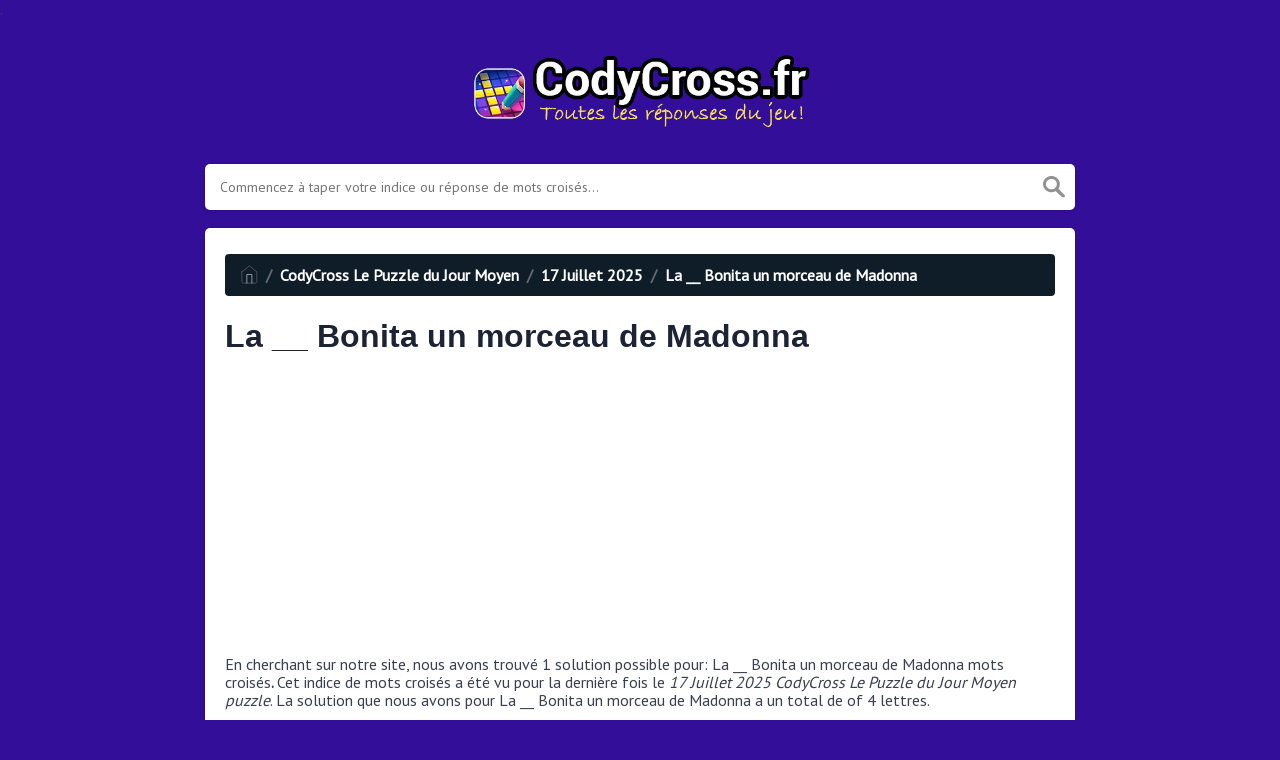

--- FILE ---
content_type: text/html; charset=utf-8
request_url: https://www.google.com/recaptcha/api2/aframe
body_size: 268
content:
<!DOCTYPE HTML><html><head><meta http-equiv="content-type" content="text/html; charset=UTF-8"></head><body><script nonce="35Vk4gMAcUe5nJoXyXmf-A">/** Anti-fraud and anti-abuse applications only. See google.com/recaptcha */ try{var clients={'sodar':'https://pagead2.googlesyndication.com/pagead/sodar?'};window.addEventListener("message",function(a){try{if(a.source===window.parent){var b=JSON.parse(a.data);var c=clients[b['id']];if(c){var d=document.createElement('img');d.src=c+b['params']+'&rc='+(localStorage.getItem("rc::a")?sessionStorage.getItem("rc::b"):"");window.document.body.appendChild(d);sessionStorage.setItem("rc::e",parseInt(sessionStorage.getItem("rc::e")||0)+1);localStorage.setItem("rc::h",'1768634295194');}}}catch(b){}});window.parent.postMessage("_grecaptcha_ready", "*");}catch(b){}</script></body></html>